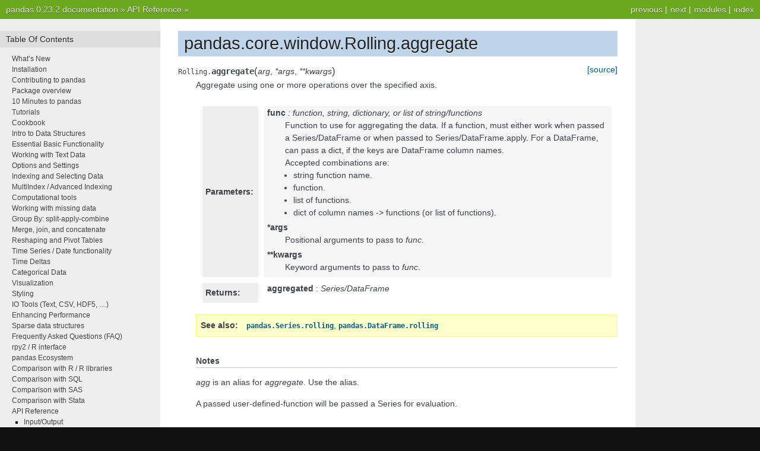

--- FILE ---
content_type: text/html
request_url: https://pandas.pydata.org/pandas-docs/version/0.23.2/generated/pandas.core.window.Rolling.aggregate.html
body_size: 4230
content:


<!DOCTYPE html PUBLIC "-//W3C//DTD XHTML 1.0 Transitional//EN"
  "http://www.w3.org/TR/xhtml1/DTD/xhtml1-transitional.dtd">

<html xmlns="http://www.w3.org/1999/xhtml">
  <head>
    <meta http-equiv="X-UA-Compatible" content="IE=Edge" />
    <meta http-equiv="Content-Type" content="text/html; charset=utf-8" />
    <title>pandas.core.window.Rolling.aggregate &#8212; pandas 0.23.2 documentation</title>
    <link rel="stylesheet" href="../_static/nature.css" type="text/css" />
    <link rel="stylesheet" href="../_static/pygments.css" type="text/css" />
    <script type="text/javascript" src="../_static/documentation_options.js"></script>
    <script type="text/javascript" src="../_static/jquery.js"></script>
    <script type="text/javascript" src="../_static/underscore.js"></script>
    <script type="text/javascript" src="../_static/doctools.js"></script>
    <script type="text/javascript" src="https://cdnjs.cloudflare.com/ajax/libs/mathjax/2.7.1/MathJax.js?config=TeX-AMS-MML_HTMLorMML"></script>
    <link rel="index" title="Index" href="../genindex.html" />
    <link rel="search" title="Search" href="../search.html" />
    <link rel="next" title="pandas.core.window.Rolling.quantile" href="pandas.core.window.Rolling.quantile.html" />
    <link rel="prev" title="pandas.core.window.Rolling.apply" href="pandas.core.window.Rolling.apply.html" /> 
  </head><body>
    <div class="related" role="navigation" aria-label="related navigation">
      <h3>Navigation</h3>
      <ul>
        <li class="right" style="margin-right: 10px">
          <a href="../genindex.html" title="General Index"
             accesskey="I">index</a></li>
        <li class="right" >
          <a href="../py-modindex.html" title="Python Module Index"
             >modules</a> |</li>
        <li class="right" >
          <a href="pandas.core.window.Rolling.quantile.html" title="pandas.core.window.Rolling.quantile"
             accesskey="N">next</a> |</li>
        <li class="right" >
          <a href="pandas.core.window.Rolling.apply.html" title="pandas.core.window.Rolling.apply"
             accesskey="P">previous</a> |</li>
        <li class="nav-item nav-item-0"><a href="../index.html">pandas 0.23.2 documentation</a> &#187;</li>
          <li class="nav-item nav-item-1"><a href="../api.html" accesskey="U">API Reference</a> &#187;</li> 
      </ul>
    </div>
<div class="content-wrapper">
    <div class="content">
        <div class="document">
            <div class="sphinxsidebar">
                <h3>Table Of Contents</h3>
                <ul class="current">
<li class="toctree-l1"><a class="reference internal" href="../whatsnew.html">What’s New</a></li>
<li class="toctree-l1"><a class="reference internal" href="../install.html">Installation</a></li>
<li class="toctree-l1"><a class="reference internal" href="../contributing.html">Contributing to pandas</a></li>
<li class="toctree-l1"><a class="reference internal" href="../overview.html">Package overview</a></li>
<li class="toctree-l1"><a class="reference internal" href="../10min.html">10 Minutes to pandas</a></li>
<li class="toctree-l1"><a class="reference internal" href="../tutorials.html">Tutorials</a></li>
<li class="toctree-l1"><a class="reference internal" href="../cookbook.html">Cookbook</a></li>
<li class="toctree-l1"><a class="reference internal" href="../dsintro.html">Intro to Data Structures</a></li>
<li class="toctree-l1"><a class="reference internal" href="../basics.html">Essential Basic Functionality</a></li>
<li class="toctree-l1"><a class="reference internal" href="../text.html">Working with Text Data</a></li>
<li class="toctree-l1"><a class="reference internal" href="../options.html">Options and Settings</a></li>
<li class="toctree-l1"><a class="reference internal" href="../indexing.html">Indexing and Selecting Data</a></li>
<li class="toctree-l1"><a class="reference internal" href="../advanced.html">MultiIndex / Advanced Indexing</a></li>
<li class="toctree-l1"><a class="reference internal" href="../computation.html">Computational tools</a></li>
<li class="toctree-l1"><a class="reference internal" href="../missing_data.html">Working with missing data</a></li>
<li class="toctree-l1"><a class="reference internal" href="../groupby.html">Group By: split-apply-combine</a></li>
<li class="toctree-l1"><a class="reference internal" href="../merging.html">Merge, join, and concatenate</a></li>
<li class="toctree-l1"><a class="reference internal" href="../reshaping.html">Reshaping and Pivot Tables</a></li>
<li class="toctree-l1"><a class="reference internal" href="../timeseries.html">Time Series / Date functionality</a></li>
<li class="toctree-l1"><a class="reference internal" href="../timedeltas.html">Time Deltas</a></li>
<li class="toctree-l1"><a class="reference internal" href="../categorical.html">Categorical Data</a></li>
<li class="toctree-l1"><a class="reference internal" href="../visualization.html">Visualization</a></li>
<li class="toctree-l1"><a class="reference internal" href="../style.html">Styling</a></li>
<li class="toctree-l1"><a class="reference internal" href="../io.html">IO Tools (Text, CSV, HDF5, …)</a></li>
<li class="toctree-l1"><a class="reference internal" href="../enhancingperf.html">Enhancing Performance</a></li>
<li class="toctree-l1"><a class="reference internal" href="../sparse.html">Sparse data structures</a></li>
<li class="toctree-l1"><a class="reference internal" href="../gotchas.html">Frequently Asked Questions (FAQ)</a></li>
<li class="toctree-l1"><a class="reference internal" href="../r_interface.html">rpy2 / R interface</a></li>
<li class="toctree-l1"><a class="reference internal" href="../ecosystem.html">pandas Ecosystem</a></li>
<li class="toctree-l1"><a class="reference internal" href="../comparison_with_r.html">Comparison with R / R libraries</a></li>
<li class="toctree-l1"><a class="reference internal" href="../comparison_with_sql.html">Comparison with SQL</a></li>
<li class="toctree-l1"><a class="reference internal" href="../comparison_with_sas.html">Comparison with SAS</a></li>
<li class="toctree-l1"><a class="reference internal" href="../comparison_with_stata.html">Comparison with Stata</a></li>
<li class="toctree-l1 current"><a class="reference internal" href="../api.html">API Reference</a><ul class="current">
<li class="toctree-l2"><a class="reference internal" href="../api.html#input-output">Input/Output</a></li>
<li class="toctree-l2"><a class="reference internal" href="../api.html#general-functions">General functions</a></li>
<li class="toctree-l2"><a class="reference internal" href="../api.html#series">Series</a></li>
<li class="toctree-l2"><a class="reference internal" href="../api.html#dataframe">DataFrame</a></li>
<li class="toctree-l2"><a class="reference internal" href="../api.html#panel">Panel</a></li>
<li class="toctree-l2"><a class="reference internal" href="../api.html#index">Index</a></li>
<li class="toctree-l2"><a class="reference internal" href="../api.html#numeric-index">Numeric Index</a></li>
<li class="toctree-l2"><a class="reference internal" href="../api.html#categoricalindex">CategoricalIndex</a></li>
<li class="toctree-l2"><a class="reference internal" href="../api.html#intervalindex">IntervalIndex</a></li>
<li class="toctree-l2"><a class="reference internal" href="../api.html#multiindex">MultiIndex</a></li>
<li class="toctree-l2"><a class="reference internal" href="../api.html#datetimeindex">DatetimeIndex</a></li>
<li class="toctree-l2"><a class="reference internal" href="../api.html#timedeltaindex">TimedeltaIndex</a></li>
<li class="toctree-l2"><a class="reference internal" href="../api.html#periodindex">PeriodIndex</a></li>
<li class="toctree-l2"><a class="reference internal" href="../api.html#scalars">Scalars</a></li>
<li class="toctree-l2"><a class="reference internal" href="../api.html#frequencies">Frequencies</a></li>
<li class="toctree-l2 current"><a class="reference internal" href="../api.html#window">Window</a><ul class="current">
<li class="toctree-l3 current"><a class="reference internal" href="../api.html#standard-moving-window-functions">Standard moving window functions</a><ul class="current">
<li class="toctree-l4"><a class="reference internal" href="pandas.core.window.Rolling.count.html">pandas.core.window.Rolling.count</a></li>
<li class="toctree-l4"><a class="reference internal" href="pandas.core.window.Rolling.sum.html">pandas.core.window.Rolling.sum</a></li>
<li class="toctree-l4"><a class="reference internal" href="pandas.core.window.Rolling.mean.html">pandas.core.window.Rolling.mean</a></li>
<li class="toctree-l4"><a class="reference internal" href="pandas.core.window.Rolling.median.html">pandas.core.window.Rolling.median</a></li>
<li class="toctree-l4"><a class="reference internal" href="pandas.core.window.Rolling.var.html">pandas.core.window.Rolling.var</a></li>
<li class="toctree-l4"><a class="reference internal" href="pandas.core.window.Rolling.std.html">pandas.core.window.Rolling.std</a></li>
<li class="toctree-l4"><a class="reference internal" href="pandas.core.window.Rolling.min.html">pandas.core.window.Rolling.min</a></li>
<li class="toctree-l4"><a class="reference internal" href="pandas.core.window.Rolling.max.html">pandas.core.window.Rolling.max</a></li>
<li class="toctree-l4"><a class="reference internal" href="pandas.core.window.Rolling.corr.html">pandas.core.window.Rolling.corr</a></li>
<li class="toctree-l4"><a class="reference internal" href="pandas.core.window.Rolling.cov.html">pandas.core.window.Rolling.cov</a></li>
<li class="toctree-l4"><a class="reference internal" href="pandas.core.window.Rolling.skew.html">pandas.core.window.Rolling.skew</a></li>
<li class="toctree-l4"><a class="reference internal" href="pandas.core.window.Rolling.kurt.html">pandas.core.window.Rolling.kurt</a></li>
<li class="toctree-l4"><a class="reference internal" href="pandas.core.window.Rolling.apply.html">pandas.core.window.Rolling.apply</a></li>
<li class="toctree-l4 current"><a class="current reference internal" href="#">pandas.core.window.Rolling.aggregate</a></li>
<li class="toctree-l4"><a class="reference internal" href="pandas.core.window.Rolling.quantile.html">pandas.core.window.Rolling.quantile</a></li>
<li class="toctree-l4"><a class="reference internal" href="pandas.core.window.Window.mean.html">pandas.core.window.Window.mean</a></li>
<li class="toctree-l4"><a class="reference internal" href="pandas.core.window.Window.sum.html">pandas.core.window.Window.sum</a></li>
</ul>
</li>
<li class="toctree-l3"><a class="reference internal" href="../api.html#standard-expanding-window-functions">Standard expanding window functions</a></li>
<li class="toctree-l3"><a class="reference internal" href="../api.html#exponentially-weighted-moving-window-functions">Exponentially-weighted moving window functions</a></li>
</ul>
</li>
<li class="toctree-l2"><a class="reference internal" href="../api.html#groupby">GroupBy</a></li>
<li class="toctree-l2"><a class="reference internal" href="../api.html#resampling">Resampling</a></li>
<li class="toctree-l2"><a class="reference internal" href="../api.html#style">Style</a></li>
<li class="toctree-l2"><a class="reference internal" href="../api.html#id43">Plotting</a></li>
<li class="toctree-l2"><a class="reference internal" href="../api.html#general-utility-functions">General utility functions</a></li>
<li class="toctree-l2"><a class="reference internal" href="../api.html#extensions">Extensions</a></li>
</ul>
</li>
<li class="toctree-l1"><a class="reference internal" href="../developer.html">Developer</a></li>
<li class="toctree-l1"><a class="reference internal" href="../internals.html">Internals</a></li>
<li class="toctree-l1"><a class="reference internal" href="../extending.html">Extending Pandas</a></li>
<li class="toctree-l1"><a class="reference internal" href="../release.html">Release Notes</a></li>
</ul>

                <h3 style="margin-top: 1.5em;">Search</h3>

                <form class="search" action="../search.html" method="get">
                    <input type="text" name="q" size="18"/>
                    <input type="submit" value="Go"/>
                    <input type="hidden" name="check_keywords" value="yes"/>
                    <input type="hidden" name="area" value="default"/>
                </form>
                <p class="searchtip" style="font-size: 90%">
                    Enter search terms or a module, class or function name.
                </p>

            </div>
             
            <div class="documentwrapper">
                <div class="bodywrapper">
                    <div class="body">
                        
  <div class="section" id="pandas-core-window-rolling-aggregate">
<h1>pandas.core.window.Rolling.aggregate<a class="headerlink" href="#pandas-core-window-rolling-aggregate" title="Permalink to this headline">¶</a></h1>
<dl class="method">
<dt id="pandas.core.window.Rolling.aggregate">
<code class="descclassname">Rolling.</code><code class="descname">aggregate</code><span class="sig-paren">(</span><em>arg</em>, <em>*args</em>, <em>**kwargs</em><span class="sig-paren">)</span><a class="reference external" href="http://github.com/pandas-dev/pandas/blob/v0.23.2/pandas/core/window.py#L1555-L1561"><span class="viewcode-link">[source]</span></a><a class="headerlink" href="#pandas.core.window.Rolling.aggregate" title="Permalink to this definition">¶</a></dt>
<dd><p>Aggregate using one or more operations over the specified axis.</p>
<table class="docutils field-list" frame="void" rules="none">
<col class="field-name" />
<col class="field-body" />
<tbody valign="top">
<tr class="field-odd field"><th class="field-name">Parameters:</th><td class="field-body"><p class="first"><strong>func</strong> : function, string, dictionary, or list of string/functions</p>
<blockquote>
<div><p>Function to use for aggregating the data. If a function, must either
work when passed a Series/DataFrame or when passed to Series/DataFrame.apply. For
a DataFrame, can pass a dict, if the keys are DataFrame column names.</p>
<p>Accepted combinations are:</p>
<ul class="simple">
<li>string function name.</li>
<li>function.</li>
<li>list of functions.</li>
<li>dict of column names -&gt; functions (or list of functions).</li>
</ul>
</div></blockquote>
<p><strong>*args</strong></p>
<blockquote>
<div><p>Positional arguments to pass to <cite>func</cite>.</p>
</div></blockquote>
<p><strong>**kwargs</strong></p>
<blockquote>
<div><p>Keyword arguments to pass to <cite>func</cite>.</p>
</div></blockquote>
</td>
</tr>
<tr class="field-even field"><th class="field-name">Returns:</th><td class="field-body"><dl class="first last docutils">
<dt><strong>aggregated</strong> <span class="classifier-delimiter">:</span> <span class="classifier">Series/DataFrame</span></dt>
<dd></dd>
</dl>
</td>
</tr>
</tbody>
</table>
<div class="admonition seealso">
<p class="first admonition-title">See also</p>
<p class="last"><a class="reference internal" href="pandas.Series.rolling.html#pandas.Series.rolling" title="pandas.Series.rolling"><code class="xref py py-obj docutils literal notranslate"><span class="pre">pandas.Series.rolling</span></code></a>, <a class="reference internal" href="pandas.DataFrame.rolling.html#pandas.DataFrame.rolling" title="pandas.DataFrame.rolling"><code class="xref py py-obj docutils literal notranslate"><span class="pre">pandas.DataFrame.rolling</span></code></a></p>
</div>
<p class="rubric">Notes</p>
<p><cite>agg</cite> is an alias for <cite>aggregate</cite>. Use the alias.</p>
<p>A passed user-defined-function will be passed a Series for evaluation.</p>
<p class="rubric">Examples</p>
<div class="highlight-default notranslate"><div class="highlight"><pre><span></span><span class="gp">&gt;&gt;&gt; </span><span class="n">df</span> <span class="o">=</span> <span class="n">pd</span><span class="o">.</span><span class="n">DataFrame</span><span class="p">(</span><span class="n">np</span><span class="o">.</span><span class="n">random</span><span class="o">.</span><span class="n">randn</span><span class="p">(</span><span class="mi">10</span><span class="p">,</span> <span class="mi">3</span><span class="p">),</span> <span class="n">columns</span><span class="o">=</span><span class="p">[</span><span class="s1">&#39;A&#39;</span><span class="p">,</span> <span class="s1">&#39;B&#39;</span><span class="p">,</span> <span class="s1">&#39;C&#39;</span><span class="p">])</span>
<span class="gp">&gt;&gt;&gt; </span><span class="n">df</span>
<span class="go">          A         B         C</span>
<span class="go">0 -2.385977 -0.102758  0.438822</span>
<span class="go">1 -1.004295  0.905829 -0.954544</span>
<span class="go">2  0.735167 -0.165272 -1.619346</span>
<span class="go">3 -0.702657 -1.340923 -0.706334</span>
<span class="go">4 -0.246845  0.211596 -0.901819</span>
<span class="go">5  2.463718  3.157577 -1.380906</span>
<span class="go">6 -1.142255  2.340594 -0.039875</span>
<span class="go">7  1.396598 -1.647453  1.677227</span>
<span class="go">8 -0.543425  1.761277 -0.220481</span>
<span class="go">9 -0.640505  0.289374 -1.550670</span>
</pre></div>
</div>
<div class="highlight-default notranslate"><div class="highlight"><pre><span></span><span class="gp">&gt;&gt;&gt; </span><span class="n">df</span><span class="o">.</span><span class="n">rolling</span><span class="p">(</span><span class="mi">3</span><span class="p">)</span><span class="o">.</span><span class="n">sum</span><span class="p">()</span>
<span class="go">          A         B         C</span>
<span class="go">0       NaN       NaN       NaN</span>
<span class="go">1       NaN       NaN       NaN</span>
<span class="go">2 -2.655105  0.637799 -2.135068</span>
<span class="go">3 -0.971785 -0.600366 -3.280224</span>
<span class="go">4 -0.214334 -1.294599 -3.227500</span>
<span class="go">5  1.514216  2.028250 -2.989060</span>
<span class="go">6  1.074618  5.709767 -2.322600</span>
<span class="go">7  2.718061  3.850718  0.256446</span>
<span class="go">8 -0.289082  2.454418  1.416871</span>
<span class="go">9  0.212668  0.403198 -0.093924</span>
</pre></div>
</div>
<div class="highlight-default notranslate"><div class="highlight"><pre><span></span><span class="gp">&gt;&gt;&gt; </span><span class="n">df</span><span class="o">.</span><span class="n">rolling</span><span class="p">(</span><span class="mi">3</span><span class="p">)</span><span class="o">.</span><span class="n">agg</span><span class="p">({</span><span class="s1">&#39;A&#39;</span><span class="p">:</span><span class="s1">&#39;sum&#39;</span><span class="p">,</span> <span class="s1">&#39;B&#39;</span><span class="p">:</span><span class="s1">&#39;min&#39;</span><span class="p">})</span>
<span class="go">          A         B</span>
<span class="go">0       NaN       NaN</span>
<span class="go">1       NaN       NaN</span>
<span class="go">2 -2.655105 -0.165272</span>
<span class="go">3 -0.971785 -1.340923</span>
<span class="go">4 -0.214334 -1.340923</span>
<span class="go">5  1.514216 -1.340923</span>
<span class="go">6  1.074618  0.211596</span>
<span class="go">7  2.718061 -1.647453</span>
<span class="go">8 -0.289082 -1.647453</span>
<span class="go">9  0.212668 -1.647453</span>
</pre></div>
</div>
</dd></dl>

</div>


                    </div>
                </div>
            </div>

            
            <div class="clearer"></div>
        </div>
    </div>
</div>
    <div class="related" role="navigation" aria-label="related navigation">
      <h3>Navigation</h3>
      <ul>
        <li class="right" style="margin-right: 10px">
          <a href="../genindex.html" title="General Index"
             >index</a></li>
        <li class="right" >
          <a href="../py-modindex.html" title="Python Module Index"
             >modules</a> |</li>
        <li class="right" >
          <a href="pandas.core.window.Rolling.quantile.html" title="pandas.core.window.Rolling.quantile"
             >next</a> |</li>
        <li class="right" >
          <a href="pandas.core.window.Rolling.apply.html" title="pandas.core.window.Rolling.apply"
             >previous</a> |</li>
        <li class="nav-item nav-item-0"><a href="../index.html">pandas 0.23.2 documentation</a> &#187;</li>
          <li class="nav-item nav-item-1"><a href="../api.html" >API Reference</a> &#187;</li> 
      </ul>
    </div>
<style type="text/css">
    .scrollToTop {
        text-align: center;
        font-weight: bold;
        position: fixed;
        bottom: 60px;
        right: 40px;
        display: none;
    }
</style>
<a href="#" class="scrollToTop">Scroll To Top</a>
<script type="text/javascript">
$(document).ready(function() {
    //Check to see if the window is top if not then display button
    $(window).scroll(function() {
        if ($(this).scrollTop() > 200) {
            $('.scrollToTop').fadeIn();
        } else {
            $('.scrollToTop').fadeOut();
        }
    });

    //Click event to scroll to top
    $('.scrollToTop').click(function() {
        $('html, body').animate({
            scrollTop: 0
        }, 500);
        return false;
    });
});
</script>
<script type="text/javascript">
  var _gaq = _gaq || [];
  _gaq.push(['_setAccount', 'UA-27880019-2']);
  _gaq.push(['_trackPageview']);

  (function() {
    var ga = document.createElement('script'); ga.type = 'text/javascript'; ga.async = true;
    ga.src = ('https:' == document.location.protocol ? 'https://ssl' : 'http://www') + '.google-analytics.com/ga.js';
    var s = document.getElementsByTagName('script')[0]; s.parentNode.insertBefore(ga, s);
  })();
</script>

  </body>
</html>